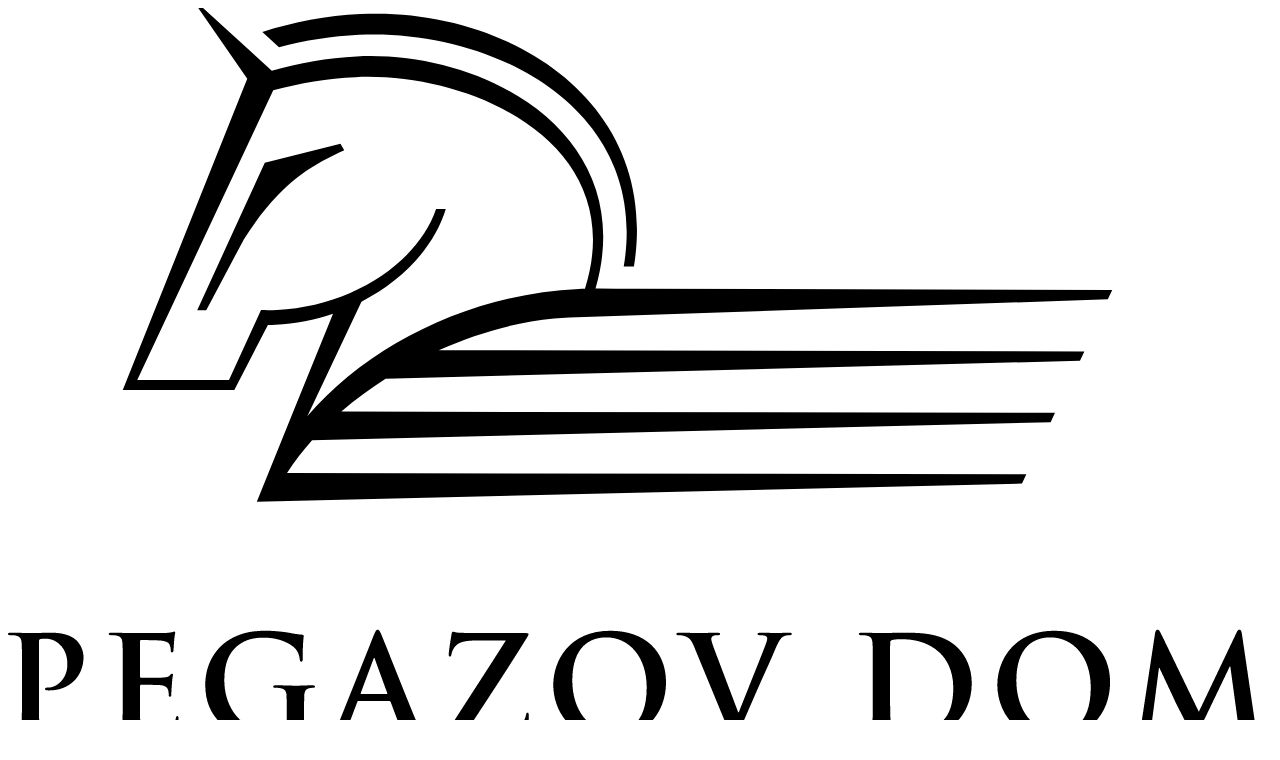

--- FILE ---
content_type: text/html; charset=UTF-8
request_url: https://www.pegazov-dom.si/dogodki/3
body_size: 14052
content:
<!DOCTYPE HTML><html lang="sl"><head><meta charset="utf-8"><title>Dogodki | Pegazov dom</title><meta property="og:title" content="Dogodki | Pegazov dom" /><meta property="og:locale" content="sl_SI" /><meta property="og:site_name" content="Pegazov dom" /><meta property="og:type" content="website" /><meta property="og:url" content="https://www.pegazov-dom.si/dogodki/3" /><meta name="generator" content="DominoCMS - Open Source Content Management System" /><meta name="author" content="Pegazov dom" /><meta name="robots" content="index, follow" /><meta name="viewport" content="width=device-width, initial-scale=1, maximum-scale=1" /><link rel="preconnect" href="https://cdn2.domdesign.com" /><link rel="stylesheet" type="text/css" href="https://cdn2.domdesign.com/users/Mavida/PegazovDom/sites/pegazov-dom.si/style.css?v=87" /><link rel="icon" href="https://cdn2.domdesign.com/users/Mavida/PegazovDom/sites/pegazov-dom.si/favicon.svg" type="image/svg+xml" /><link rel="apple-touch-icon" href="https://cdn2.domdesign.com/users/Mavida/PegazovDom/sites/pegazov-dom.si/favicon/apple-touch-icon.png" /><link rel="android-touch-icon" href="https://cdn2.domdesign.com/users/Mavida/PegazovDom/sites/pegazov-dom.si/favicon/android-touch-icon.png" /><link rel="google-touch-icon" href="https://cdn2.domdesign.com/users/Mavida/PegazovDom/sites/pegazov-dom.si/favicon/google-touch-icon.png" /><link rel="manifest" href="https://cdn2.domdesign.com/users/Mavida/PegazovDom/sites/pegazov-dom.si/manifest.json" /><link rel="preconnect" href="https://fonts.googleapis.com" /><link rel="preconnect" href="https://fonts.gstatic.com" crossorigin /><link href="https://fonts.googleapis.com/css2?family=Fira+Sans:wght@400;600&family=Roboto+Slab:wght@400;600&display=swap" rel="stylesheet" type="text/css" /><link rel="preconnect" href="https://cdn.jsdelivr.net" /><link rel="stylesheet" href="https://cdn.jsdelivr.net/npm/swiper@12/swiper-bundle.min.css" /><script src="https://cdn.jsdelivr.net/npm/swiper@12/swiper-bundle.min.js"></script></head><body name="top" class="domino_body_theme-light"><header class=" dc_domino_header over"><div class="grid-container d-f"><div class="dc_domino_logo header">
		<a class="" href="/" target="_top" title="Pegazov dom"><svg id="Layer_1" xmlns="http://www.w3.org/2000/svg" viewBox="0 0 6775.05 3917.8"><path d="M3092.42,1504.25c-11.16.35-22.35.75-33.62,1.28-580.84,27.95-1123.21,299.17-1453.79,681.67l289.41-613.4c220.8-113.26,390.62-293.1,452.12-495.87h-52.03c-96.58,288.02-456.62,522.36-853.06,540.27-29.02,1.34-57.43,1.4-85.28.41l-171.65,375.79h-491.91L1421.7,440.79c143.85-39.62,291.42-63.54,440.91-70.31,632.79-28.59,1473.52,361.31,1229.82,1133.78M2023.96,1987.23l3721.88-96.75,23.52-50.01-3460.11-6.48c202.73-90.86,416.04-150.49,617.84-170.27,54.47-5.31,107.74-6.18,162.81-8l2805.26-94.53,23.52-50.01-2564.73-6.24c-68.22-.12-136.63-1.87-204.79-1.63,234.16-814.13-573.75-1277.79-1280.47-1243.83-155.88,7.47-308.72,34.08-454.63,76.56L1045.31,0h-25.55l262.64,379.46h-.03l-49.44,123.59-617.84,1544.28h52.69l.13-.23c181.67,0,364.01.23,545.13.23l180.01-348.71c13.57-.18,27.14-.41,40.9-1.11,106.47-5.08,210.48-25.73,308.17-59.05-136.18,336.05-273.7,671.63-408.53,1008.21l4101.42-98.03,23.28-49.54-3962.65-6.89c39.07-60.8,84.12-119.45,134.19-175.52l3958.57-96.92,23.52-49.95-3825.2-6.82c73.46-63.54,153.16-122.31,237.25-175.75ZM1882.36,143.72c711.85-34.61,1561.05,392.47,1417.89,1242.19h54.73C3498.49,494.12,2671.94-7.29,1888.4,32.74c-180.25,9.22-356.89,42.6-525.16,96.05l89.33,81.46c138.98-36.41,283.09-59.34,429.8-66.52ZM1264.62,1238.75l-201.99,380.8h-48.49l249.66-544.3,112.61-245.43v-.06l405.59-102.4,20.13,35.01c-173.18,82.04-333.32,159.53-537.51,476.38Z" class="color-1"/><path d="M6075.12,3833.36c-3.68,25.15-9.63,54.04-30.34,58.47-11.08,2.21-16.29,2.21-22.17,2.21-7.43,0-11.85,1.46-11.85,5.2,0,6.77,5.9,8.29,13.31,8.29,23.67,0,59.23-2.22,73.27-2.22,13.31,0,46.58,2.22,77.69,2.22,11.08,0,17.72-1.52,17.72-8.29,0-3.74-5.13-5.2-11.08-5.2-7.41,0-17.75-.75-31.06-3.67-12.59-2.98-22.22-9.63-22.22-23.69,0-11.84.77-21.47,2.22-34.78l38.51-294.44h2.91c25.9,55.43,70.31,148.67,76.98,164.2,8.86,20.71,67.32,133.92,85.07,167.93,11.85,22.23,19.26,37.11,25.9,37.11s10.4-6.77,27.38-41.54l161.28-335.88h2.99l44.39,325.55c2.94,20.71.71,30.34-3.73,31.8-5.18,2.21-8.12,4.43-8.12,8.17,0,4.44,4.44,6.65,21.43,8.11,29.57,2.21,131.71,4.61,150.19,4.61,10.4,0,19.26-2.4,19.26-8.29,0-4.44-5.19-5.2-11.85-5.2-9.63,0-24.39-.75-45.87-7.41-22.17-6.65-29.57-28.12-36.21-74.69l-67.35-457.24c-2.22-15.52-6.67-22.94-13.31-22.94s-11.08,5.89-16.29,17.8l-201.25,422.41-201.94-417.27c-9.63-19.26-14.07-22.94-20.02-22.94s-10.34,6.65-12.62,19.2l-73.22,482.39ZM5631.94,3880.75c-142.02,0-227.17-122.08-227.17-275.95,0-184.27,96.98-231.6,182.07-231.6,121.31,0,216.77,102.87,216.77,268.59,0,213.81-119.85,238.95-171.67,238.95ZM5600.83,3917.8c187.94,0,306.34-133.98,306.34-303.43s-114.73-276.7-298.94-276.7c-221.91,0-305.52,163.5-305.52,290.07,0,130.94,85.84,290.07,298.12,290.07ZM4727.83,3550.76c0-58.47,0-122.77.71-147.98,0-8.17,2.19-11.78,8.86-14.82,5.95-2.92,33.33-5.13,48.14-5.13,57.72,0,142.02,8.87,210.11,73.99,31.82,30.35,71.02,90.97,71.02,184.98,0,76.15-14.81,143.49-62.14,184.16-44.41,38.51-94.73,53.33-170.17,53.33-58.46,0-87.34-15.58-96.97-29.64-5.9-8.17-7.35-37.7-8.12-56.26-.74-14-1.46-71.01-1.46-149.38v-93.25h0ZM4635.35,3692.79c0,68.1,0,126.51-3.73,157.61-2.94,21.42-6.67,37.75-21.43,40.67-6.64,1.52-15.58,2.98-26.66,2.98-8.86,0-11.85,2.22-11.85,5.9,0,5.19,5.19,7.59,14.81,7.59,29.6,0,76.21-2.4,93.19-2.4,37.01,0,103.64,9.05,157.63,9.05,136.89,0,213.79-52.69,247.85-87.47,41.45-42.19,80.65-113.2,80.65-206.39,0-88.05-34.79-149.5-71.77-187.89-80.65-84.38-204.18-84.38-296.74-84.38-44.33,0-90.97,2.22-113.9,2.22-20.71,0-67.32-2.22-106.55-2.22-11.08,0-16.27,1.52-16.27,6.65s4.44,6.65,12.59,6.65c10.34,0,22.94.75,28.83,2.22,24.44,5.19,30.34,17.03,31.79,42.19,1.54,23.64,1.54,44.41,1.54,156.85v130.18h0ZM3862.92,3872.57c14.02,34.96,18.46,45.23,28.09,45.23,10.34,0,14.79-11.79,34.02-54.85,16.32-36.99,51.05-117.63,98.4-225.58,39.94-91.03,59.97-131,88.8-200.49,20-47.38,31.08-59.99,40.71-66.64,13.31-8.87,28.83-8.87,36.24-8.87s11.85-1.46,11.85-6.65-5.95-6.65-15.58-6.65c-22.17,0-56.95,2.22-69.49,2.22-9.63,0-40.74-2.22-77.74-2.22-14.05,0-20.71,1.52-20.71,7.35,0,5.25,5.92,5.95,12.59,5.95,9.63,0,20.74.75,29.6,3.73,6.67,2.22,9.63,8.11,9.63,14.01,0,6.65-2.96,17.74-6.64,27.42-17.8,48.78-113.96,287.03-145.81,368.43h-2.94l-127.26-335.87c-10.34-26.67-17.01-47.38-17.01-57.01,0-6.65,2.22-11.84,7.41-15.52,5.93-4.44,17.01-5.19,28.86-5.19,6.64,0,11.08-1.46,11.08-6.65s-8.15-6.65-17.01-6.65c-37.01,0-72.53,2.22-91.02,2.22-25.9,0-68.06-2.22-107.4-2.22-11.11,0-19.23.7-19.23,6.65,0,4.43,2.2,6.65,8.89,6.65,5.9,0,17.75,0,28.83,2.98,26.74,7.41,39.36,15.52,56.37,56.19l186.46,452.05ZM3251.77,3880.75c-142.07,0-227.17-122.08-227.17-275.95,0-184.27,96.95-231.6,182.04-231.6,121.34,0,216.78,102.87,216.78,268.59,0,213.81-119.88,238.95-171.65,238.95ZM3220.66,3917.8c187.94,0,306.35-133.98,306.35-303.43s-114.73-276.7-298.94-276.7c-221.96,0-305.55,163.5-305.55,290.07,0,130.94,85.81,290.07,298.14,290.07ZM2465.26,3864.47c104.35-159.07,216.78-328.52,318.91-494.24,2.94-5.14,5.93-9.57,5.93-14.01,0-3.74-5.21-5.95-12.62-5.95h-225.64c-30.34,0-65.87.7-136.18-2.22-18.46-.7-22.94-5.14-29.57-5.14-4.44,0-7.38,3.62-8.86,14.01-3.73,22.17-14.81,89.51-14.81,106.55,0,8.87.74,12.6,5.93,12.6,4.44,0,7.38-3.03,8.89-13.36,2.2-16.98,15.5-44.4,39.97-57.71,23.65-13.31,68.77-15.52,106.52-15.52h145.01c-99.12,156.09-208.63,323.27-312.98,486.07-8.89,13.31-11.08,17.04-11.08,22.17s4.42,7.41,12.59,7.41c149.46,0,273.73,3.79,397.31,3.79,13.31,0,18.46-6,22.19-19.31,5.19-18.5,14.79-66.58,14.79-90.27,0-17.74-1.46-22.93-7.38-22.93-4.47,0-5.93,4.43-7.41,11.84-2.22,10.39-6.67,23.69-13.3,35.48-11.85,22.23-40.74,40.73-116.15,40.73h-182.05ZM1893.34,3677.27c-2.96,0-3.7-2.21-2.96-5.19l68.09-182c.71-2.92,2.22-6.65,4.42-6.65s2.99,3.74,3.7,6.65l66.58,182.76c.77,2.22,0,4.43-3.7,4.43h-136.12ZM2043.54,3714.27c3.7,0,5.93,1.46,7.41,5.19l59.17,156.79c3.7,8.93-1.46,15.58-6.67,17.04-7.38.75-10.34,2.21-10.34,6.65,0,5.19,8.86,5.19,22.19,6.06,59.2,1.52,113.22,1.52,139.85,1.52s34.02-1.52,34.02-7.59c0-5.14-3.7-5.9-9.6-5.9-8.86,0-20-.75-31.08-2.98-15.55-3.67-37.01-14-65.12-80.64-47.35-112.44-165.75-414.29-183.47-455.02-7.41-16.98-11.85-23.64-18.49-23.64-7.43,0-11.85,8.11-20.71,29.59l-185.72,464.59c-14.79,36.99-28.86,62.2-63.01,66.64-5.93.7-16.29,1.46-22.93,1.46-5.93,0-8.91,1.46-8.91,5.9,0,6.06,4.47,7.59,14.07,7.59,38.59,0,79.3-2.22,87.45-2.22,22.93,0,54.73,2.22,78.4,2.22,8.15,0,12.59-1.52,12.59-7.59,0-4.44-2.22-5.9-11.08-5.9h-11.14c-22.93,0-29.57-9.62-29.57-22.93,0-8.88,3.7-26.61,11.08-45.17l39.97-105.79c1.46-4.44,2.96-5.89,6.67-5.89h164.98ZM1587.02,3776.41c0-36.99,0-66.58.74-88.75.74-25.91,8.12-38.51,28.12-42.19,8.89-1.46,14.05-2.22,20-2.22,5.19,0,9.6-1.46,9.6-5.89,0-5.95-5.16-7.47-14.79-7.47-24.42,0-63.64,2.22-86.58,2.22s-68.8-2.22-107.26-2.22c-10.4,0-15.55,1.52-15.55,7.47,0,4.43,4.44,5.89,11.08,5.89,10.4,0,22.96.76,28.86,2.22,24.42,5.2,31.08,16.98,31.79,42.19.77,22.17.77,50.3.77,87.29v69.56c0,12.55-2.99,22.17-14.07,27.31-17.72,8.17-43.65,8.17-62.88,8.17-156.12,0-257.46-119.1-257.46-278.17,0-91.03,26.64-146.52,68.06-181.3,51.79-42.89,105.81-45.87,146.49-45.87,83.62,0,142.79,34.08,164.98,57.77,19.26,20.66,22.93,44.35,25.16,61.38.77,5.9,2.22,9.57,7.41,9.57,5.93,0,8.15-3.68,8.15-15.53,0-91.72,5.16-112.44,5.16-120.55,0-5.2-1.46-8.17-10.37-8.88-17.01-.81-42.88-5.25-58.46-8.17-14.76-3.74-79.89-12.6-130.94-12.6-62.14,0-128,5.25-199,48.08-67.35,40.73-128.77,123.59-128.77,241.98,0,204.17,160.56,290.07,341.84,290.07,57.69,0,130.2-8.06,178.31-33.38,8.86-5.14,9.6-6.65,9.6-26.61v-81.4h0ZM614.85,3692.79c0,68.1,0,126.51-3.7,157.61-2.99,21.42-6.69,37.75-21.45,40.67-6.67,1.52-15.55,2.98-26.66,2.98-8.86,0-11.82,2.22-11.82,5.9,0,5.19,5.19,7.59,14.81,7.59,29.57,0,76.18-2.4,93.22-2.4,43.65,0,93.19,4.61,204.95,4.61,28.09,0,34.78,0,39.94-19.37,3.7-14.83,9.6-65.12,9.6-82.16,0-7.35,0-13.31-5.9-13.31-5.19,0-6.67,2.98-8.15,11.08-5.16,30.35-14.05,45.87-33.28,54.74-19.26,8.87-50.31,8.87-69.57,8.87-75.47,0-87.32-11.08-88.8-62.08-.74-21.47,0-89.57,0-114.72v-58.41c0-4.5.74-7.41,4.47-7.41,17.72,0,91,.76,105.04,2.22,27.38,2.92,37.72,14.06,41.45,28.82,2.2,9.63,2.2,19.26,2.94,26.67,0,3.68,1.48,6.65,6.67,6.65,6.67,0,6.67-8.12,6.67-14.07,0-5.19,1.45-34.78,2.94-49.54,2.22-37.75,5.93-49.6,5.93-54.03s-2.22-5.89-5.19-5.89c-3.68,0-6.67,3.68-11.82,9.57-6.64,7.41-17.75,9.63-35.5,11.09-17.01,1.51-102.1,1.51-118.37,1.51-4.47,0-5.21-2.98-5.21-8.17v-187.2c0-5.13,1.48-7.35,5.21-7.35,14.76,0,92.45,1.52,105.07,2.92,36.95,4.43,44.39,13.3,49.55,26.66,3.7,8.93,4.42,21.47,4.42,26.66,0,6.65,1.51,10.33,6.67,10.33s6.69-4.43,7.41-8.11c1.48-8.87,2.94-41.43,3.7-48.9,2.22-33.96,5.93-42.83,5.93-48.08,0-3.62-.77-6.65-4.44-6.65s-8.12,2.22-11.82,3.03c-5.93,1.4-17.78,2.92-31.82,4.43-14.05.7-161.31.7-184.95.7-20.74,0-67.35-2.22-106.55-2.22-11.11,0-16.29,1.52-16.29,6.65s4.44,6.65,12.56,6.65c10.37,0,22.93.75,28.86,2.22,24.42,5.19,30.34,17.03,31.82,42.19,1.51,23.64,1.51,44.41,1.51,156.85v130.18h0ZM74.72,3692.79c0,68.1,0,126.51-3.7,157.61-2.96,21.42-6.67,37.75-21.45,40.67-6.67,1.52-15.53,2.98-26.64,2.98-8.86,0-11.82,2.22-11.82,5.9,0,5.19,5.16,7.59,14.79,7.59,29.6,0,76.18-2.22,93.22-2.22,19.23,0,65.87,2.22,114.67,2.22,8.17,0,14.07-2.4,14.07-7.59,0-3.68-3.68-5.9-11.85-5.9-11.08,0-27.38-1.46-37.72-2.98-22.22-2.92-26.61-19.25-28.86-39.91-3.7-31.86-3.7-90.27-3.7-158.37v-295.96c0-8.05,2.22-12.54,5.95-14,6.64-2.22,17.72-2.98,28.83-2.98,17.03,0,47.35,4.43,73.99,28.88,41.42,37,43.65,86.54,43.65,110.99,0,75.39-57.69,122.07-99.12,122.07-15.55,0-20.74,2.22-20.74,8.11,0,5.19,5.18,5.89,8.89,6.65,3.68.76,11.85.76,15.53.76,105.07,0,181.99-73.99,181.99-179.03,0-39.21-20.69-72.53-36.98-88.1-11.82-11.09-45.13-42.13-137.6-42.13-34.04,0-76.98,2.22-107.29,2.22-20.74,0-67.32-2.22-106.55-2.22-11.11,0-16.27,1.52-16.27,6.65s4.44,6.65,12.56,6.65c10.37,0,22.93.75,28.86,2.22,24.42,5.19,30.31,17.03,31.8,42.19,1.51,23.64,1.51,44.41,1.51,156.85v130.18h0Z" class="color-1"/></svg></a>
	</div><nav class="dc_domino_menu main order-6 l_order-u"><a href="#" class="dc_domino_menu_button main" title="Menu">
                        <span></span>
                        <span></span>
                        <span></span>
                </a><ul class="main order-6 l_order-u"><li class="dropdown"><span class="arrow"><svg id="Layer_1" data-name="Layer 1" xmlns="http://www.w3.org/2000/svg" viewBox="0 0 289.05 492">
  <path d="M7.85,265.2l218.95,218.94c5.06,5.07,11.82,7.86,19.03,7.86s13.97-2.79,19.03-7.86l16.12-16.12c10.49-10.5,10.49-27.58,0-38.06L97.13,246.1,281.19,62.04c5.06-5.07,7.86-11.82,7.86-19.03,0-7.21-2.8-13.97-7.86-19.04l-16.12-16.12C260,2.79,253.24,0,246.03,0s-13.97,2.79-19.03,7.86L7.85,227C2.77,232.09-.02,238.88,0,246.09c-.02,7.24,2.77,14.03,7.85,19.11Z" style="stroke-width: 0px;"/>
</svg></span><a href="/predstavitev" class="" target="" data-entry="Domino.Content.8" data-level="0" title="Predstavitev"><span class="name">Predstavitev</span></a><ul class="dropdown"><li class=""><a href="/predstavitev/dokumenti-in-akti" class="" target="" data-entry="Domino.Content.59" data-level="1" title="Dokumenti in akti"><span class="name">Dokumenti in akti</span></a></li><li class=""><a href="/predstavitev/vizitka" class="" target="" data-entry="Domino.Content.44" data-level="1" title="Vizitka"><span class="name">Vizitka</span></a></li><li class=""><a href="/predstavitev/vizija-poslanstvo-in-vrednote" class="" target="" data-entry="Domino.Content.10" data-level="1" title="Vizija, poslanstvo in vrednote"><span class="name">Vizija, poslanstvo in vrednote</span></a></li></ul></li><li class="dropdown"><span class="arrow"><svg id="Layer_1" data-name="Layer 1" xmlns="http://www.w3.org/2000/svg" viewBox="0 0 289.05 492">
  <path d="M7.85,265.2l218.95,218.94c5.06,5.07,11.82,7.86,19.03,7.86s13.97-2.79,19.03-7.86l16.12-16.12c10.49-10.5,10.49-27.58,0-38.06L97.13,246.1,281.19,62.04c5.06-5.07,7.86-11.82,7.86-19.03,0-7.21-2.8-13.97-7.86-19.04l-16.12-16.12C260,2.79,253.24,0,246.03,0s-13.97,2.79-19.03,7.86L7.85,227C2.77,232.09-.02,238.88,0,246.09c-.02,7.24,2.77,14.03,7.85,19.11Z" style="stroke-width: 0px;"/>
</svg></span><a href="/dejavnosti" class="" target="" data-entry="Domino.Content.12" data-level="0" title="Dejavnosti"><span class="name">Dejavnosti</span></a><ul class="dropdown"><li class=""><span class="arrow"><svg id="Layer_1" data-name="Layer 1" xmlns="http://www.w3.org/2000/svg" viewBox="0 0 289.05 492">
  <path d="M7.85,265.2l218.95,218.94c5.06,5.07,11.82,7.86,19.03,7.86s13.97-2.79,19.03-7.86l16.12-16.12c10.49-10.5,10.49-27.58,0-38.06L97.13,246.1,281.19,62.04c5.06-5.07,7.86-11.82,7.86-19.03,0-7.21-2.8-13.97-7.86-19.04l-16.12-16.12C260,2.79,253.24,0,246.03,0s-13.97,2.79-19.03,7.86L7.85,227C2.77,232.09-.02,238.88,0,246.09c-.02,7.24,2.77,14.03,7.85,19.11Z" style="stroke-width: 0px;"/>
</svg></span><a href="/dejavnosti/domsko-varstvo" class="" target="" data-entry="Domino.Content.42" data-level="1" title="Domsko varstvo"><span class="name">Domsko varstvo</span></a></li><li class=""><a href="/dejavnosti/dnevno-varstvo" class="" target="" data-entry="Domino.Content.43" data-level="1" title="Dnevno varstvo"><span class="name">Dnevno varstvo</span></a></li><li class=""><a href="/dejavnosti/zacasna-nastanitev" class="" target="" data-entry="Domino.Content.30" data-level="1" title="Začasna nastanitev"><span class="name">Začasna nastanitev</span></a></li></ul></li><li class="dropdown"><span class="arrow"><svg id="Layer_1" data-name="Layer 1" xmlns="http://www.w3.org/2000/svg" viewBox="0 0 289.05 492">
  <path d="M7.85,265.2l218.95,218.94c5.06,5.07,11.82,7.86,19.03,7.86s13.97-2.79,19.03-7.86l16.12-16.12c10.49-10.5,10.49-27.58,0-38.06L97.13,246.1,281.19,62.04c5.06-5.07,7.86-11.82,7.86-19.03,0-7.21-2.8-13.97-7.86-19.04l-16.12-16.12C260,2.79,253.24,0,246.03,0s-13.97,2.79-19.03,7.86L7.85,227C2.77,232.09-.02,238.88,0,246.09c-.02,7.24,2.77,14.03,7.85,19.11Z" style="stroke-width: 0px;"/>
</svg></span><a href="/pomoc-na-domu" class="" target="" data-entry="Domino.Content.15" data-level="0" title="Pomoč na domu"><span class="name">Pomoč na domu</span></a><ul class="dropdown"><li class=""><a href="/pomoc-na-domu/komu-je-namenjena" class="" target="" data-entry="Domino.Content.16" data-level="1" title="Komu je namenjena"><span class="name">Komu je namenjena</span></a></li><li class=""><a href="/pomoc-na-domu/obseg-pomoci" class="" target="" data-entry="Domino.Content.17" data-level="1" title="Obseg pomoči"><span class="name">Obseg pomoči</span></a></li></ul></li><li class="dropdown"><span class="arrow"><svg id="Layer_1" data-name="Layer 1" xmlns="http://www.w3.org/2000/svg" viewBox="0 0 289.05 492">
  <path d="M7.85,265.2l218.95,218.94c5.06,5.07,11.82,7.86,19.03,7.86s13.97-2.79,19.03-7.86l16.12-16.12c10.49-10.5,10.49-27.58,0-38.06L97.13,246.1,281.19,62.04c5.06-5.07,7.86-11.82,7.86-19.03,0-7.21-2.8-13.97-7.86-19.04l-16.12-16.12C260,2.79,253.24,0,246.03,0s-13.97,2.79-19.03,7.86L7.85,227C2.77,232.09-.02,238.88,0,246.09c-.02,7.24,2.77,14.03,7.85,19.11Z" style="stroke-width: 0px;"/>
</svg></span><a href="/ceniki-in-obrazci" class="" target="" data-entry="Domino.Content.40" data-level="0" title="Ceniki in obrazci"><span class="name">Ceniki in obrazci</span></a><ul class="dropdown"><li class=""><a href="/ceniki-in-obrazci/domsko-varstvo" class="" target="" data-entry="Domino.Content.27" data-level="1" title="Domsko varstvo"><span class="name">Domsko varstvo</span></a></li><li class=""><a href="/ceniki-in-obrazci/dnevno-varstvo" class="" target="" data-entry="Domino.Content.29" data-level="1" title="Dnevno varstvo"><span class="name">Dnevno varstvo</span></a></li><li class=""><a href="/ceniki-in-obrazci/obrazci-vloge" class="" target="" data-entry="Domino.Content.41" data-level="1" title="Obrazci, vloge"><span class="name">Obrazci, vloge</span></a></li><li class=""><a href="/ceniki-in-obrazci/pomoc-na-domu" class="" target="" data-entry="Domino.Content.18" data-level="1" title="Pomoč na domu"><span class="name">Pomoč na domu</span></a></li></ul></li><li class=""><a href="/novice" class="" target="" data-entry="Domino.Content.19" data-level="0" title="Novice"><span class="name">Novice</span></a></li><li class="dropdown"><span class="arrow"><svg id="Layer_1" data-name="Layer 1" xmlns="http://www.w3.org/2000/svg" viewBox="0 0 289.05 492">
  <path d="M7.85,265.2l218.95,218.94c5.06,5.07,11.82,7.86,19.03,7.86s13.97-2.79,19.03-7.86l16.12-16.12c10.49-10.5,10.49-27.58,0-38.06L97.13,246.1,281.19,62.04c5.06-5.07,7.86-11.82,7.86-19.03,0-7.21-2.8-13.97-7.86-19.04l-16.12-16.12C260,2.79,253.24,0,246.03,0s-13.97,2.79-19.03,7.86L7.85,227C2.77,232.09-.02,238.88,0,246.09c-.02,7.24,2.77,14.03,7.85,19.11Z" style="stroke-width: 0px;"/>
</svg></span><a href="/dogodki" class="active" target="" data-entry="Domino.Content.20" data-level="0" title="Dogodki"><span class="name">Dogodki</span></a><ul class="dropdown"><li class=""><a href="/dogodki" class="1" target="" data-entry="Domino.Content.20" data-level="" title="Dogodki"><span class="name">Dogodki</span></a></li></ul></li><li class="dropdown"><span class="arrow"><svg id="Layer_1" data-name="Layer 1" xmlns="http://www.w3.org/2000/svg" viewBox="0 0 289.05 492">
  <path d="M7.85,265.2l218.95,218.94c5.06,5.07,11.82,7.86,19.03,7.86s13.97-2.79,19.03-7.86l16.12-16.12c10.49-10.5,10.49-27.58,0-38.06L97.13,246.1,281.19,62.04c5.06-5.07,7.86-11.82,7.86-19.03,0-7.21-2.8-13.97-7.86-19.04l-16.12-16.12C260,2.79,253.24,0,246.03,0s-13.97,2.79-19.03,7.86L7.85,227C2.77,232.09-.02,238.88,0,246.09c-.02,7.24,2.77,14.03,7.85,19.11Z" style="stroke-width: 0px;"/>
</svg></span><a href="/projekti" class="" target="" data-entry="Domino.Content.52" data-level="0" title="Projekti"><span class="name">Projekti</span></a><ul class="dropdown"><li class=""><a href="/projekti/e-qalin" class="" target="" data-entry="Domino.Content.53" data-level="1" title="E-Qalin"><span class="name">E-Qalin</span></a></li></ul></li><li class=""><a href="/kontakt" class="" target="" data-entry="Domino.Content.11" data-level="0" title="Kontakt"><span class="name">Kontakt</span></a></li></ul></nav><div class="dc_domino_search">
                    <ul></ul>
	</div></div></header><div class="dc_domino_header_sticky "></div><div class=" domino-breadcrumbs-holder"><div class="grid-container"><ol class="dc_domino_breadcrumbs float" itemscope itemtype="https://schema.org/BreadcrumbList"><li itemprop="itemListElement" itemscope itemtype="https://schema.org/ListItem">
							<a href="/" itemprop="item">
								<span class="arrow">»</span>
								<span class="name" itemprop="name"></span>
							</a>
							<meta itemProp="position" content="1" />
						</li><li itemprop="itemListElement" itemscope itemtype="https://schema.org/ListItem">
							<a href="/dogodki" itemprop="item">
								<span class="arrow">»</span>
								<span class="name" itemprop="name"></span>
							</a>
							<meta itemProp="position" content="2" />
						</li><li itemprop="itemListElement" itemscope itemtype="https://schema.org/ListItem">
							<a href="/dogodki" itemprop="item">
								<span class="arrow">»</span>
								<span class="name" itemprop="name">Dogodki</span>
							</a>
							<meta itemProp="position" content="3" />
						</li></ol></div></div><div class="dc_domino_slideshow"><header class="template domino-site-index-blocks nobg white"><div class="view va-c"><div class="w-100pc"><div class="grid-container grid grid-padding align-center" itemscope="" itemtype="https://schema.org/Article"><div class="cell small-12 pt-2 pb-1 ta-l"><h5 class=""></h5><h1 class="ff-h1 text-balance">Dogodki</h1><h3 class="ff-sh text-balance"></h3><div class="line"></div><h4 class="ff-tx"></h4></div></div></div></div></header><div class="container "><div class="slide"></div></div></div><div></div><main id="main"><div class="domino-contentblocks domino-site-index-blocks white"></div><div class="domino-site-index-blocks white pt-2 pb-1"><div class="grid-container"><div class="dc_domino_module"><div class="domino-module-pagination grid">
			<div class="small-12 medium-5 cell">
			<p>
				Stran <span class="pagination-current">3</span> od <span class="pagination-all">84</span> (Vseh vnosov: <span class="pagination-entries">840</span>)
			</p>
			</div>
			<div class="small-12 medium-7 cell ta-r">
				
				<a href="/dogodki/2" data-id="pagePrev" class="paginate">
                                <span class="arrow left"></span>
                            </a><a href="/dogodki" class="paginate">1</a><a href="/dogodki/2" class="paginate">2</a><a href="/dogodki/3" class="paginate active">3</a><a href="/dogodki/7" class="paginate">...</a><a href="/dogodki/41" class="paginate">41</a><a href="/dogodki/42" class="paginate">42</a><a href="/dogodki/43" class="paginate">43</a><a href="/dogodki/78" class="paginate">...</a><a href="/dogodki/82" class="paginate">82</a><a href="/dogodki/83" class="paginate">83</a><a href="/dogodki/84" class="paginate">84</a><a href="/dogodki/4" data-id="pageNext" class="paginate">
                                <span class="arrow right"></span>
                            </a>
			</div>
		</div><div class="body "><div class="main "><article class="box padding small"><div class="grid grid-padding" itemscope="" itemtype="https://schema.org/Event"><div class="cell small-12 medium-4 large-3 pb-1 m_pb-0 m_pr-0"><a class="profile-pic ratio ar-3x2 br-10 of-h" href="/dogodki/tedenski-napovednik-81"><img style="" loading="lazy" data-src="https://cdn2.domdesign.com/users/Mavida/PegazovDom/sites/pegazov-dom.si/modules/Domino/Pictures/tedenski-napovednik-88_w1080.webp?i=1750494311" alt="Tedenski napovednik" aria-label="Tedenski napovednik"></img></a></div><div class="cell small-12 medium-auto"><h2 itemprop="name"><a href="/dogodki/tedenski-napovednik-81">Tedenski napovednik</a></h2><p class="meta m-0"><span class="" itemprop="startDate" content="Sun/Jun/2025 12:00:00">nedelja, 15. junij 2025</span>–<span class="" itemprop="endDate" content="Fri/Jun/2025 12:00:00">petek, 27. junij 2025</span></p><div class="" itemprop="description"></div></div></div></article><article class="box padding small"><div class="grid grid-padding" itemscope="" itemtype="https://schema.org/Event"><div class="cell small-12 medium-4 large-3 pb-1 m_pb-0 m_pr-0"><a class="profile-pic ratio ar-3x2 br-10 of-h" href="/dogodki/tedenski-napovednik-80"><img style="" loading="lazy" data-src="https://cdn2.domdesign.com/users/Mavida/PegazovDom/sites/pegazov-dom.si/modules/Domino/Pictures/tedenski-napovednik-86_w1080.webp?i=1748763257" alt="Tedenski napovednik" aria-label="Tedenski napovednik"></img></a></div><div class="cell small-12 medium-auto"><h2 itemprop="name"><a href="/dogodki/tedenski-napovednik-80">Tedenski napovednik</a></h2><p class="meta m-0"><span class="" itemprop="startDate" content="Sun/Jun/2025 12:00:00">nedelja, 1. junij 2025</span>–<span class="" itemprop="endDate" content="Fri/Jun/2025 12:00:00">petek, 13. junij 2025</span></p><div class="" itemprop="description"></div></div></div></article><article class="box padding small"><div class="grid grid-padding" itemscope="" itemtype="https://schema.org/Event"><div class="cell small-12 medium-4 large-3 pb-1 m_pb-0 m_pr-0"><a class="profile-pic ratio ar-3x2 br-10 of-h" href="/dogodki/tedenski-napovednik-79"><img style="" loading="lazy" data-src="https://cdn2.domdesign.com/users/Mavida/PegazovDom/sites/pegazov-dom.si/modules/Domino/Pictures/tedenski-napovednik-85_w1080.webp?i=1746860075" alt="Tedenski napovednik" aria-label="Tedenski napovednik"></img></a></div><div class="cell small-12 medium-auto"><h2 itemprop="name"><a href="/dogodki/tedenski-napovednik-79">Tedenski napovednik</a></h2><p class="meta m-0"><span class="" itemprop="startDate" content="Sun/May/2025 12:00:00">nedelja, 11. maj 2025</span>–<span class="" itemprop="endDate" content="Fri/May/2025 12:00:00">petek, 23. maj 2025</span></p><div class="" itemprop="description"></div></div></div></article><article class="box padding small"><div class="grid grid-padding" itemscope="" itemtype="https://schema.org/Event"><div class="cell small-12 medium-4 large-3 pb-1 m_pb-0 m_pr-0"><a class="profile-pic ratio ar-3x2 br-10 of-h" href="/dogodki/tedenski-napovednik-78"><img style="" loading="lazy" data-src="https://cdn2.domdesign.com/users/Mavida/PegazovDom/sites/pegazov-dom.si/modules/Domino/Pictures/tedenski-napovednik-84_w1080.webp?i=1744620080" alt="Tedenski napovednik" aria-label="Tedenski napovednik"></img></a></div><div class="cell small-12 medium-auto"><h2 itemprop="name"><a href="/dogodki/tedenski-napovednik-78">Tedenski napovednik</a></h2><p class="meta m-0"><span class="" itemprop="startDate" content="Thu/Apr/2025 12:00:00">četrtek, 10. april 2025</span>–<span class="" itemprop="endDate" content="Fri/Apr/2025 12:00:00">petek, 25. april 2025</span></p><div class="" itemprop="description"></div></div></div></article><article class="box padding small"><div class="grid grid-padding" itemscope="" itemtype="https://schema.org/Event"><div class="cell small-12 medium-4 large-3 pb-1 m_pb-0 m_pr-0"><a class="profile-pic ratio ar-3x2 br-10 of-h" href="/dogodki/tedenski-napovednik-77"><img style="" loading="lazy" data-src="https://cdn2.domdesign.com/users/Mavida/PegazovDom/sites/pegazov-dom.si/modules/Domino/Pictures/tedenski-napovednik-81_w1080.webp?i=1743319468" alt="Tedenski napovednik" aria-label="Tedenski napovednik"></img></a></div><div class="cell small-12 medium-auto"><h2 itemprop="name"><a href="/dogodki/tedenski-napovednik-77">Tedenski napovednik</a></h2><p class="meta m-0"><span class="" itemprop="startDate" content="Sun/Mar/2025 12:00:00">nedelja, 30. marec 2025</span>–<span class="" itemprop="endDate" content="Fri/Apr/2025 12:00:00">petek, 11. april 2025</span></p><div class="" itemprop="description"></div></div></div></article><article class="box padding small"><div class="grid grid-padding" itemscope="" itemtype="https://schema.org/Event"><div class="cell small-12 medium-4 large-3 pb-1 m_pb-0 m_pr-0"><a class="profile-pic ratio ar-3x2 br-10 of-h" href="/dogodki/tedenski-napovednik-76"><img style="" loading="lazy" data-src="https://cdn2.domdesign.com/users/Mavida/PegazovDom/sites/pegazov-dom.si/modules/Domino/Pictures/tedenski-napovednik-80_w1080.webp?i=1742988014" alt="Tedenski napovednik" aria-label="Tedenski napovednik"></img></a></div><div class="cell small-12 medium-auto"><h2 itemprop="name"><a href="/dogodki/tedenski-napovednik-76">Tedenski napovednik</a></h2><p class="meta m-0"><span class="" itemprop="startDate" content="Wed/Mar/2025 12:00:00">sreda, 26. marec 2025</span>–<span class="" itemprop="endDate" content="Sun/Mar/2025 12:00:00">nedelja, 30. marec 2025</span></p><div class="" itemprop="description"></div></div></div></article><article class="box padding small"><div class="grid grid-padding" itemscope="" itemtype="https://schema.org/Event"><div class="cell small-12 medium-4 large-3 pb-1 m_pb-0 m_pr-0"><a class="profile-pic ratio ar-3x2 br-10 of-h" href="/dogodki/zaposlitev-2"><img style="" loading="lazy" data-src="https://cdn2.domdesign.com/users/Mavida/PegazovDom/sites/pegazov-dom.si/modules/Domino/Pictures/zaposlitev-5.webp?i=1742564366" alt="Zaposlitev" aria-label="Zaposlitev"></img></a></div><div class="cell small-12 medium-auto"><h2 itemprop="name"><a href="/dogodki/zaposlitev-2">Zaposlitev</a></h2><p class="meta m-0"><span class="" itemprop="startDate" content="Fri/Mar/2025 12:00:00">petek, 21. marec 2025</span>–<span class="" itemprop="endDate" content="Sat/May/2025 12:00:00">sobota, 31. maj 2025</span></p><div class="" itemprop="description"></div></div></div></article><article class="box padding small"><div class="grid grid-padding" itemscope="" itemtype="https://schema.org/Event"><div class="cell small-12 medium-4 large-3 pb-1 m_pb-0 m_pr-0"><a class="profile-pic ratio ar-3x2 br-10 of-h" href="/dogodki/predavanje-1"><img style="" loading="lazy" data-src="https://cdn2.domdesign.com/users/Mavida/PegazovDom/sites/pegazov-dom.si/modules/Domino/Pictures/vabilo-2.webp?i=1742482335" alt="Vabilo" aria-label="Vabilo"></img></a></div><div class="cell small-12 medium-auto"><h2 itemprop="name"><a href="/dogodki/predavanje-1">Predavanje</a></h2><p class="meta m-0"><span class="" itemprop="startDate" content="Thu/Mar/2025 12:00:00">četrtek, 20. marec 2025</span>–<span class="" itemprop="endDate" content="Sat/Mar/2025 12:00:00">sobota, 22. marec 2025</span></p><div class="" itemprop="description"></div></div></div></article><article class="box padding small"><div class="grid grid-padding" itemscope="" itemtype="https://schema.org/Event"><div class="cell small-12 medium-4 large-3 pb-1 m_pb-0 m_pr-0"><a class="profile-pic ratio ar-3x2 br-10 of-h" href="/dogodki/tedenski-napovednik-75"><img style="" loading="lazy" data-src="https://cdn2.domdesign.com/users/Mavida/PegazovDom/sites/pegazov-dom.si/modules/Domino/Pictures/tedenski-napovednik-79_w1080.webp?i=1742227573" alt="Tedenski napovednik" aria-label="Tedenski napovednik"></img></a></div><div class="cell small-12 medium-auto"><h2 itemprop="name"><a href="/dogodki/tedenski-napovednik-75">Tedenski napovednik</a></h2><p class="meta m-0"><span class="" itemprop="startDate" content="Mon/Mar/2025 12:00:00">ponedeljek, 17. marec 2025</span>–<span class="" itemprop="endDate" content="Tue/Mar/2025 12:00:00">torek, 25. marec 2025</span></p><div class="" itemprop="description"></div></div></div></article><article class="box padding small"><div class="grid grid-padding" itemscope="" itemtype="https://schema.org/Event"><div class="cell small-12 medium-4 large-3 pb-1 m_pb-0 m_pr-0"><a class="profile-pic ratio ar-3x2 br-10 of-h" href="/dogodki/vabilo"><img style="" loading="lazy" data-src="https://cdn2.domdesign.com/users/Mavida/PegazovDom/sites/pegazov-dom.si/modules/Domino/Pictures/vabilo-1.webp?i=1741330838" alt="Vabilo" aria-label="Vabilo"></img></a></div><div class="cell small-12 medium-auto"><h2 itemprop="name"><a href="/dogodki/vabilo">Vabilo</a></h2><p class="meta m-0"><span class="" itemprop="startDate" content="Fri/Mar/2025 12:00:00">petek, 7. marec 2025</span>–<span class="" itemprop="endDate" content="Thu/Mar/2025 12:00:00">četrtek, 13. marec 2025</span></p><div class="" itemprop="description"></div></div></div></article></div></div><div class="domino-module-pagination grid">
			<div class="small-12 medium-5 cell">
			<p>
				Stran <span class="pagination-current">3</span> od <span class="pagination-all">84</span> (Vseh vnosov: <span class="pagination-entries">840</span>)
			</p>
			</div>
			<div class="small-12 medium-7 cell ta-r">
				
				<a href="/dogodki/2" data-id="pagePrev" class="paginate">
                                <span class="arrow left"></span>
                            </a><a href="/dogodki" class="paginate">1</a><a href="/dogodki/2" class="paginate">2</a><a href="/dogodki/3" class="paginate active">3</a><a href="/dogodki/7" class="paginate">...</a><a href="/dogodki/41" class="paginate">41</a><a href="/dogodki/42" class="paginate">42</a><a href="/dogodki/43" class="paginate">43</a><a href="/dogodki/78" class="paginate">...</a><a href="/dogodki/82" class="paginate">82</a><a href="/dogodki/83" class="paginate">83</a><a href="/dogodki/84" class="paginate">84</a><a href="/dogodki/4" data-id="pageNext" class="paginate">
                                <span class="arrow right"></span>
                            </a>
			</div>
		</div></div></div></div></main><nav class="domino-menufooter domino_menufooter">
<div class="grid-container grid grid-padding">
		<div class="small-6 medium-3 large-2 cell"><h2><a href="/predstavitev">Predstavitev</a></h2><ul><li data-entry="Domino.Content.11">
                        <h4>
                        <a href="/kontakt">Kontakt</a>
                        </h4></li><li data-entry="Domino.Content.10">
                        <h4>
                        <a href="/predstavitev/vizija-poslanstvo-in-vrednote">Vizija, poslanstvo in vrednote</a>
                        </h4></li><li data-entry="Domino.Content.44">
                        <h4>
                        <a href="/predstavitev/vizitka">Vizitka</a>
                        </h4></li></ul></div><div class="small-6 medium-3 large-2 cell"><h2><a href="/dejavnosti">Dejavnosti</a></h2><ul><li data-entry="Domino.Content.30">
                        <h4>
                        <a href="/dejavnosti/zacasna-nastanitev">Začasna nastanitev</a>
                        </h4></li><li data-entry="Domino.Content.42">
                        <h4>
                        <a href="/dejavnosti/domsko-varstvo">Domsko varstvo</a>
                        </h4></li><li data-entry="Domino.Content.43">
                        <h4>
                        <a href="/dejavnosti/dnevno-varstvo">Dnevno varstvo</a>
                        </h4></li></ul></div><div class="small-6 medium-3 large-2 cell"><h2><a href="/pomoc-na-domu">Pomoč na domu</a></h2><ul><li data-entry="Domino.Content.16">
                        <h4>
                        <a href="/pomoc-na-domu/komu-je-namenjena">Komu je namenjena</a>
                        </h4></li><li data-entry="Domino.Content.17">
                        <h4>
                        <a href="/pomoc-na-domu/obseg-pomoci">Obseg pomoči</a>
                        </h4></li></ul></div><div class="small-6 medium-3 large-2 cell"><h2><a href="/ceniki-in-obrazci">Ceniki in obrazci</a></h2><ul><li data-entry="Domino.Content.18">
                        <h4>
                        <a href="/ceniki-in-obrazci/pomoc-na-domu">Pomoč na domu</a>
                        </h4></li><li data-entry="Domino.Content.27">
                        <h4>
                        <a href="/ceniki-in-obrazci/domsko-varstvo">Domsko varstvo</a>
                        </h4></li><li data-entry="Domino.Content.29">
                        <h4>
                        <a href="/ceniki-in-obrazci/dnevno-varstvo">Dnevno varstvo</a>
                        </h4></li><li data-entry="Domino.Content.41">
                        <h4>
                        <a href="/ceniki-in-obrazci/obrazci-vloge">Obrazci, vloge</a>
                        </h4></li></ul></div><div class="small-6 medium-3 large-2 cell"><h2><a href="/obvestila">Obvestila</a></h2><ul><li data-entry="Domino.Content.19">
                        <h4>
                        <a href="/novice">Novice</a>
                        </h4></li><li data-entry="Domino.Content.20">
                        <h4>
                        <a href="/dogodki">Dogodki</a>
                        </h4></li></ul></div><div class="small-6 medium-3 large-2 cell"><h2><a href="/projekti">Projekti</a></h2><ul><li data-entry="Domino.Content.53">
                        <h4>
                        <a href="/projekti/e-qalin">E-Qalin</a>
                        </h4></li></ul></div>
		</div>
	</nav><div class="domino-site-index-blocks  white pt-2"><div class="grid-container grid grid-padding"><div class=" small-12 medium-4 large-2 cell pb-2 va-c"><div class="dc_domino_logo footer">
		<span><svg id="Layer_1" xmlns="http://www.w3.org/2000/svg" viewBox="0 0 6775.05 3917.8"><path d="M3092.42,1504.25c-11.16.35-22.35.75-33.62,1.28-580.84,27.95-1123.21,299.17-1453.79,681.67l289.41-613.4c220.8-113.26,390.62-293.1,452.12-495.87h-52.03c-96.58,288.02-456.62,522.36-853.06,540.27-29.02,1.34-57.43,1.4-85.28.41l-171.65,375.79h-491.91L1421.7,440.79c143.85-39.62,291.42-63.54,440.91-70.31,632.79-28.59,1473.52,361.31,1229.82,1133.78M2023.96,1987.23l3721.88-96.75,23.52-50.01-3460.11-6.48c202.73-90.86,416.04-150.49,617.84-170.27,54.47-5.31,107.74-6.18,162.81-8l2805.26-94.53,23.52-50.01-2564.73-6.24c-68.22-.12-136.63-1.87-204.79-1.63,234.16-814.13-573.75-1277.79-1280.47-1243.83-155.88,7.47-308.72,34.08-454.63,76.56L1045.31,0h-25.55l262.64,379.46h-.03l-49.44,123.59-617.84,1544.28h52.69l.13-.23c181.67,0,364.01.23,545.13.23l180.01-348.71c13.57-.18,27.14-.41,40.9-1.11,106.47-5.08,210.48-25.73,308.17-59.05-136.18,336.05-273.7,671.63-408.53,1008.21l4101.42-98.03,23.28-49.54-3962.65-6.89c39.07-60.8,84.12-119.45,134.19-175.52l3958.57-96.92,23.52-49.95-3825.2-6.82c73.46-63.54,153.16-122.31,237.25-175.75ZM1882.36,143.72c711.85-34.61,1561.05,392.47,1417.89,1242.19h54.73C3498.49,494.12,2671.94-7.29,1888.4,32.74c-180.25,9.22-356.89,42.6-525.16,96.05l89.33,81.46c138.98-36.41,283.09-59.34,429.8-66.52ZM1264.62,1238.75l-201.99,380.8h-48.49l249.66-544.3,112.61-245.43v-.06l405.59-102.4,20.13,35.01c-173.18,82.04-333.32,159.53-537.51,476.38Z" class="color-1"/><path d="M6075.12,3833.36c-3.68,25.15-9.63,54.04-30.34,58.47-11.08,2.21-16.29,2.21-22.17,2.21-7.43,0-11.85,1.46-11.85,5.2,0,6.77,5.9,8.29,13.31,8.29,23.67,0,59.23-2.22,73.27-2.22,13.31,0,46.58,2.22,77.69,2.22,11.08,0,17.72-1.52,17.72-8.29,0-3.74-5.13-5.2-11.08-5.2-7.41,0-17.75-.75-31.06-3.67-12.59-2.98-22.22-9.63-22.22-23.69,0-11.84.77-21.47,2.22-34.78l38.51-294.44h2.91c25.9,55.43,70.31,148.67,76.98,164.2,8.86,20.71,67.32,133.92,85.07,167.93,11.85,22.23,19.26,37.11,25.9,37.11s10.4-6.77,27.38-41.54l161.28-335.88h2.99l44.39,325.55c2.94,20.71.71,30.34-3.73,31.8-5.18,2.21-8.12,4.43-8.12,8.17,0,4.44,4.44,6.65,21.43,8.11,29.57,2.21,131.71,4.61,150.19,4.61,10.4,0,19.26-2.4,19.26-8.29,0-4.44-5.19-5.2-11.85-5.2-9.63,0-24.39-.75-45.87-7.41-22.17-6.65-29.57-28.12-36.21-74.69l-67.35-457.24c-2.22-15.52-6.67-22.94-13.31-22.94s-11.08,5.89-16.29,17.8l-201.25,422.41-201.94-417.27c-9.63-19.26-14.07-22.94-20.02-22.94s-10.34,6.65-12.62,19.2l-73.22,482.39ZM5631.94,3880.75c-142.02,0-227.17-122.08-227.17-275.95,0-184.27,96.98-231.6,182.07-231.6,121.31,0,216.77,102.87,216.77,268.59,0,213.81-119.85,238.95-171.67,238.95ZM5600.83,3917.8c187.94,0,306.34-133.98,306.34-303.43s-114.73-276.7-298.94-276.7c-221.91,0-305.52,163.5-305.52,290.07,0,130.94,85.84,290.07,298.12,290.07ZM4727.83,3550.76c0-58.47,0-122.77.71-147.98,0-8.17,2.19-11.78,8.86-14.82,5.95-2.92,33.33-5.13,48.14-5.13,57.72,0,142.02,8.87,210.11,73.99,31.82,30.35,71.02,90.97,71.02,184.98,0,76.15-14.81,143.49-62.14,184.16-44.41,38.51-94.73,53.33-170.17,53.33-58.46,0-87.34-15.58-96.97-29.64-5.9-8.17-7.35-37.7-8.12-56.26-.74-14-1.46-71.01-1.46-149.38v-93.25h0ZM4635.35,3692.79c0,68.1,0,126.51-3.73,157.61-2.94,21.42-6.67,37.75-21.43,40.67-6.64,1.52-15.58,2.98-26.66,2.98-8.86,0-11.85,2.22-11.85,5.9,0,5.19,5.19,7.59,14.81,7.59,29.6,0,76.21-2.4,93.19-2.4,37.01,0,103.64,9.05,157.63,9.05,136.89,0,213.79-52.69,247.85-87.47,41.45-42.19,80.65-113.2,80.65-206.39,0-88.05-34.79-149.5-71.77-187.89-80.65-84.38-204.18-84.38-296.74-84.38-44.33,0-90.97,2.22-113.9,2.22-20.71,0-67.32-2.22-106.55-2.22-11.08,0-16.27,1.52-16.27,6.65s4.44,6.65,12.59,6.65c10.34,0,22.94.75,28.83,2.22,24.44,5.19,30.34,17.03,31.79,42.19,1.54,23.64,1.54,44.41,1.54,156.85v130.18h0ZM3862.92,3872.57c14.02,34.96,18.46,45.23,28.09,45.23,10.34,0,14.79-11.79,34.02-54.85,16.32-36.99,51.05-117.63,98.4-225.58,39.94-91.03,59.97-131,88.8-200.49,20-47.38,31.08-59.99,40.71-66.64,13.31-8.87,28.83-8.87,36.24-8.87s11.85-1.46,11.85-6.65-5.95-6.65-15.58-6.65c-22.17,0-56.95,2.22-69.49,2.22-9.63,0-40.74-2.22-77.74-2.22-14.05,0-20.71,1.52-20.71,7.35,0,5.25,5.92,5.95,12.59,5.95,9.63,0,20.74.75,29.6,3.73,6.67,2.22,9.63,8.11,9.63,14.01,0,6.65-2.96,17.74-6.64,27.42-17.8,48.78-113.96,287.03-145.81,368.43h-2.94l-127.26-335.87c-10.34-26.67-17.01-47.38-17.01-57.01,0-6.65,2.22-11.84,7.41-15.52,5.93-4.44,17.01-5.19,28.86-5.19,6.64,0,11.08-1.46,11.08-6.65s-8.15-6.65-17.01-6.65c-37.01,0-72.53,2.22-91.02,2.22-25.9,0-68.06-2.22-107.4-2.22-11.11,0-19.23.7-19.23,6.65,0,4.43,2.2,6.65,8.89,6.65,5.9,0,17.75,0,28.83,2.98,26.74,7.41,39.36,15.52,56.37,56.19l186.46,452.05ZM3251.77,3880.75c-142.07,0-227.17-122.08-227.17-275.95,0-184.27,96.95-231.6,182.04-231.6,121.34,0,216.78,102.87,216.78,268.59,0,213.81-119.88,238.95-171.65,238.95ZM3220.66,3917.8c187.94,0,306.35-133.98,306.35-303.43s-114.73-276.7-298.94-276.7c-221.96,0-305.55,163.5-305.55,290.07,0,130.94,85.81,290.07,298.14,290.07ZM2465.26,3864.47c104.35-159.07,216.78-328.52,318.91-494.24,2.94-5.14,5.93-9.57,5.93-14.01,0-3.74-5.21-5.95-12.62-5.95h-225.64c-30.34,0-65.87.7-136.18-2.22-18.46-.7-22.94-5.14-29.57-5.14-4.44,0-7.38,3.62-8.86,14.01-3.73,22.17-14.81,89.51-14.81,106.55,0,8.87.74,12.6,5.93,12.6,4.44,0,7.38-3.03,8.89-13.36,2.2-16.98,15.5-44.4,39.97-57.71,23.65-13.31,68.77-15.52,106.52-15.52h145.01c-99.12,156.09-208.63,323.27-312.98,486.07-8.89,13.31-11.08,17.04-11.08,22.17s4.42,7.41,12.59,7.41c149.46,0,273.73,3.79,397.31,3.79,13.31,0,18.46-6,22.19-19.31,5.19-18.5,14.79-66.58,14.79-90.27,0-17.74-1.46-22.93-7.38-22.93-4.47,0-5.93,4.43-7.41,11.84-2.22,10.39-6.67,23.69-13.3,35.48-11.85,22.23-40.74,40.73-116.15,40.73h-182.05ZM1893.34,3677.27c-2.96,0-3.7-2.21-2.96-5.19l68.09-182c.71-2.92,2.22-6.65,4.42-6.65s2.99,3.74,3.7,6.65l66.58,182.76c.77,2.22,0,4.43-3.7,4.43h-136.12ZM2043.54,3714.27c3.7,0,5.93,1.46,7.41,5.19l59.17,156.79c3.7,8.93-1.46,15.58-6.67,17.04-7.38.75-10.34,2.21-10.34,6.65,0,5.19,8.86,5.19,22.19,6.06,59.2,1.52,113.22,1.52,139.85,1.52s34.02-1.52,34.02-7.59c0-5.14-3.7-5.9-9.6-5.9-8.86,0-20-.75-31.08-2.98-15.55-3.67-37.01-14-65.12-80.64-47.35-112.44-165.75-414.29-183.47-455.02-7.41-16.98-11.85-23.64-18.49-23.64-7.43,0-11.85,8.11-20.71,29.59l-185.72,464.59c-14.79,36.99-28.86,62.2-63.01,66.64-5.93.7-16.29,1.46-22.93,1.46-5.93,0-8.91,1.46-8.91,5.9,0,6.06,4.47,7.59,14.07,7.59,38.59,0,79.3-2.22,87.45-2.22,22.93,0,54.73,2.22,78.4,2.22,8.15,0,12.59-1.52,12.59-7.59,0-4.44-2.22-5.9-11.08-5.9h-11.14c-22.93,0-29.57-9.62-29.57-22.93,0-8.88,3.7-26.61,11.08-45.17l39.97-105.79c1.46-4.44,2.96-5.89,6.67-5.89h164.98ZM1587.02,3776.41c0-36.99,0-66.58.74-88.75.74-25.91,8.12-38.51,28.12-42.19,8.89-1.46,14.05-2.22,20-2.22,5.19,0,9.6-1.46,9.6-5.89,0-5.95-5.16-7.47-14.79-7.47-24.42,0-63.64,2.22-86.58,2.22s-68.8-2.22-107.26-2.22c-10.4,0-15.55,1.52-15.55,7.47,0,4.43,4.44,5.89,11.08,5.89,10.4,0,22.96.76,28.86,2.22,24.42,5.2,31.08,16.98,31.79,42.19.77,22.17.77,50.3.77,87.29v69.56c0,12.55-2.99,22.17-14.07,27.31-17.72,8.17-43.65,8.17-62.88,8.17-156.12,0-257.46-119.1-257.46-278.17,0-91.03,26.64-146.52,68.06-181.3,51.79-42.89,105.81-45.87,146.49-45.87,83.62,0,142.79,34.08,164.98,57.77,19.26,20.66,22.93,44.35,25.16,61.38.77,5.9,2.22,9.57,7.41,9.57,5.93,0,8.15-3.68,8.15-15.53,0-91.72,5.16-112.44,5.16-120.55,0-5.2-1.46-8.17-10.37-8.88-17.01-.81-42.88-5.25-58.46-8.17-14.76-3.74-79.89-12.6-130.94-12.6-62.14,0-128,5.25-199,48.08-67.35,40.73-128.77,123.59-128.77,241.98,0,204.17,160.56,290.07,341.84,290.07,57.69,0,130.2-8.06,178.31-33.38,8.86-5.14,9.6-6.65,9.6-26.61v-81.4h0ZM614.85,3692.79c0,68.1,0,126.51-3.7,157.61-2.99,21.42-6.69,37.75-21.45,40.67-6.67,1.52-15.55,2.98-26.66,2.98-8.86,0-11.82,2.22-11.82,5.9,0,5.19,5.19,7.59,14.81,7.59,29.57,0,76.18-2.4,93.22-2.4,43.65,0,93.19,4.61,204.95,4.61,28.09,0,34.78,0,39.94-19.37,3.7-14.83,9.6-65.12,9.6-82.16,0-7.35,0-13.31-5.9-13.31-5.19,0-6.67,2.98-8.15,11.08-5.16,30.35-14.05,45.87-33.28,54.74-19.26,8.87-50.31,8.87-69.57,8.87-75.47,0-87.32-11.08-88.8-62.08-.74-21.47,0-89.57,0-114.72v-58.41c0-4.5.74-7.41,4.47-7.41,17.72,0,91,.76,105.04,2.22,27.38,2.92,37.72,14.06,41.45,28.82,2.2,9.63,2.2,19.26,2.94,26.67,0,3.68,1.48,6.65,6.67,6.65,6.67,0,6.67-8.12,6.67-14.07,0-5.19,1.45-34.78,2.94-49.54,2.22-37.75,5.93-49.6,5.93-54.03s-2.22-5.89-5.19-5.89c-3.68,0-6.67,3.68-11.82,9.57-6.64,7.41-17.75,9.63-35.5,11.09-17.01,1.51-102.1,1.51-118.37,1.51-4.47,0-5.21-2.98-5.21-8.17v-187.2c0-5.13,1.48-7.35,5.21-7.35,14.76,0,92.45,1.52,105.07,2.92,36.95,4.43,44.39,13.3,49.55,26.66,3.7,8.93,4.42,21.47,4.42,26.66,0,6.65,1.51,10.33,6.67,10.33s6.69-4.43,7.41-8.11c1.48-8.87,2.94-41.43,3.7-48.9,2.22-33.96,5.93-42.83,5.93-48.08,0-3.62-.77-6.65-4.44-6.65s-8.12,2.22-11.82,3.03c-5.93,1.4-17.78,2.92-31.82,4.43-14.05.7-161.31.7-184.95.7-20.74,0-67.35-2.22-106.55-2.22-11.11,0-16.29,1.52-16.29,6.65s4.44,6.65,12.56,6.65c10.37,0,22.93.75,28.86,2.22,24.42,5.19,30.34,17.03,31.82,42.19,1.51,23.64,1.51,44.41,1.51,156.85v130.18h0ZM74.72,3692.79c0,68.1,0,126.51-3.7,157.61-2.96,21.42-6.67,37.75-21.45,40.67-6.67,1.52-15.53,2.98-26.64,2.98-8.86,0-11.82,2.22-11.82,5.9,0,5.19,5.16,7.59,14.79,7.59,29.6,0,76.18-2.22,93.22-2.22,19.23,0,65.87,2.22,114.67,2.22,8.17,0,14.07-2.4,14.07-7.59,0-3.68-3.68-5.9-11.85-5.9-11.08,0-27.38-1.46-37.72-2.98-22.22-2.92-26.61-19.25-28.86-39.91-3.7-31.86-3.7-90.27-3.7-158.37v-295.96c0-8.05,2.22-12.54,5.95-14,6.64-2.22,17.72-2.98,28.83-2.98,17.03,0,47.35,4.43,73.99,28.88,41.42,37,43.65,86.54,43.65,110.99,0,75.39-57.69,122.07-99.12,122.07-15.55,0-20.74,2.22-20.74,8.11,0,5.19,5.18,5.89,8.89,6.65,3.68.76,11.85.76,15.53.76,105.07,0,181.99-73.99,181.99-179.03,0-39.21-20.69-72.53-36.98-88.1-11.82-11.09-45.13-42.13-137.6-42.13-34.04,0-76.98,2.22-107.29,2.22-20.74,0-67.32-2.22-106.55-2.22-11.11,0-16.27,1.52-16.27,6.65s4.44,6.65,12.56,6.65c10.37,0,22.93.75,28.86,2.22,24.42,5.19,30.31,17.03,31.8,42.19,1.51,23.64,1.51,44.41,1.51,156.85v130.18h0Z" class="color-1"/></svg></span>
	</div></div><div class=" small-6 medium-4 large-3 cell pb-2"><div class="dc_domino_module"><header class=""><h2>Uradni podatki</h2></header><div class="body "><div class="main "><article class=""><address class="" itemscope="" itemtype="https://schema.org/Organization"><div class="ellipsis"><span class="fw-b " itemprop="name">MAVIDA DOMOVI d.o.o., Podružnica Rogaška Slatina</span><div itemprop="address" itemscope="1" itemtype="https://schema.org/PostalAddress"><div itemprop="streetAddress">Celjska cesta 11</div><span class="" itemprop="postalCode">3250</span><span itemprop="addressLocality"> Rogaška Slatina</span></div><div class="">ID za DDV: SI83737766</div><div class="">MŠ: 1824759</div><a class="" href="/predstavitev/vizitka"><span>Več</span><span> »</span></a></div></address></article></div></div></div></div><div class=" small-6 medium-4 large-3 cell pb-2"><div class="dc_domino_module"><header class=""><h2>Stopite v stik</h2></header><div class="body "><div class="main "><article class=""><address class="" itemscope="" itemtype="https://schema.org/Organization"><div class=""><span class="fw-b text-balance" itemprop="name">MAVIDA DOMOVI d.o.o., Podružnica Rogaška Slatina</span><div itemprop="address" itemscope="1" itemtype="https://schema.org/PostalAddress"><div itemprop="streetAddress">Celjska cesta 11</div><span class="" itemprop="postalCode">3250</span><span itemprop="addressLocality"> Rogaška Slatina</span></div><br><a class="side-icon " href="tel:038185500"><span itemprop="telephone">03 818 55 00</span></a><a class="side-icon " href="tel:(03)8185500"><span itemprop="telephone">(03) 818 55 00</span></a><a class="side-icon " href="mailto:info.rogaska@mavidagroup.si"> <span class="text-ellipsis" itemprop="email">info.rogaska@mavidagroup.si</span></a><a itemprop="url" href="https://www.pegazov-dom.si" target="_blank">pegazov-dom.si</a><a class="" href="/kontakt"><span>Več</span><span> »</span></a></div></address></article></div></div></div></div><div class=" small-6 medium-4 large-2 cell s_pb-2"><nav class="dc_domino_menu footer"><ul class="footer"><li class=""><a href="/videonadzor" class="" target="" data-entry="Domino.Content.58" data-level="0" title="Videonadzor"><span class="name">Videonadzor</span></a></li><li class=""><a href="/izjava-o-dostopnosti" class="" target="" data-entry="Domino.Content.61" data-level="0" title="Izjava o dostopnosti"><span class="name">Izjava o dostopnosti</span></a></li><li class=""><a href="/pravno-obvestilo" class="" target="" data-entry="Domino.Content.36" data-level="0" title="Pravno obvestilo"><span class="name">Pravno obvestilo</span></a></li><li class=""><a href="/varovanje-zasebnosti" class="" target="" data-entry="Domino.Content.2" data-level="0" title="Varovanje zasebnosti"><span class="name">Varovanje zasebnosti</span></a></li></ul></nav></div><div class=" small-6 medium-4 large-2 cell s_pb-2"><div class="dc_domino_socialsites ">
                   <a href="https://www.facebook.com/pegazovdom" target="_blank"><svg version="1.1" xmlns="http://www.w3.org/2000/svg" xmlns:xlink="http://www.w3.org/1999/xlink" x="0px" y="0px" viewBox="0 0 22.6 22.7"  xml:space="preserve">
<path d="M22.5,19.3c-0.1,0.3-0.1,0.5-0.2,0.8c-0.1,0.3-0.3,0.5-0.4,0.7c-0.1,0.2-0.3,0.4-0.5,0.6
	c-0.2,0.2-0.4,0.4-0.6,0.5c-0.2,0.1-0.5,0.3-0.7,0.4c-0.3,0.1-0.5,0.2-0.8,0.2c-0.3,0.1-0.5,0.1-0.8,0.1h-5.2c0,0,0,0,0,0v-9.9h2.6
	c0.1,0,0.1,0,0.2,0c0.1,0,0.1,0,0.2-0.1c0,0,0.1,0,0.1-0.1c0,0,0-0.1,0.1-0.2l0.2-2.4c0,0,0-0.1,0-0.1c0,0,0-0.1,0-0.1
	c0,0,0-0.1,0-0.1c0,0,0,0-0.1-0.1c0,0-0.1-0.1-0.1-0.1c0,0,0,0-0.1-0.1c0,0-0.1,0-0.1,0c0,0-0.1,0-0.1,0h-2.8V8.4c0-0.1,0-0.2,0-0.3
	c0-0.1,0-0.2,0-0.2c0-0.1,0-0.1,0-0.2s0-0.1,0.1-0.1c0,0,0.1-0.1,0.1-0.1c0.1,0,0.1,0,0.2-0.1c0.1,0,0.1,0,0.2,0c0.1,0,0.2,0,0.3,0
	h0.2c0.1,0,0.1,0,0.2,0h0.2c0.1,0,0.1,0,0.2,0c0.1,0,0.1,0,0.2,0c0.1,0,0.1,0,0.2,0l0.2,0c0.1,0,0.1,0,0.2,0H16h0.1c0,0,0.1,0,0.1,0
	c0,0,0.1,0,0.1,0c0,0,0,0,0.1-0.1s0,0,0.1-0.1c0,0,0-0.1,0.1-0.1c0,0,0-0.1,0-0.1l0.4-2.5c0-0.1,0-0.1,0-0.2c0-0.1,0-0.1-0.1-0.2
	c0,0-0.1-0.1-0.1-0.1c0,0-0.1-0.1-0.2-0.1c-0.1,0-0.2-0.1-0.3-0.1C16,4,15.8,4,15.7,4c-0.1,0-0.2-0.1-0.4-0.1c-0.1,0-0.2,0-0.4-0.1
	c-0.1,0-0.2,0-0.4,0c-0.1,0-0.2,0-0.4,0c-0.1,0-0.3,0-0.4,0c-0.1,0-0.2,0-0.4,0c-0.4,0-0.7,0-1.1,0.1c-0.3,0-0.6,0.1-0.9,0.2
	c-0.3,0.1-0.5,0.2-0.8,0.3c-0.2,0.1-0.5,0.3-0.6,0.5C9.9,5.1,9.7,5.3,9.6,5.5C9.5,5.7,9.3,6,9.2,6.2C9.1,6.5,9.1,6.8,9,7.2
	C9,7.5,8.9,7.8,8.9,8.2v1.3H7.6c0,0-0.1,0-0.1,0c0,0-0.1,0-0.1,0c0,0-0.1,0-0.1,0c0,0-0.1,0-0.1,0.1c0,0,0,0-0.1,0.1
	c0,0,0,0.1,0,0.1c0,0,0,0.1,0,0.1c0,0,0,0.1,0,0.1v2.5c0,0.1,0,0.1,0,0.1c0,0,0.1,0.1,0.1,0.1c0,0,0.1,0,0.2,0c0.1,0,0.1,0,0.2,0
	h1.4v9.9c0.1,0,0.1,0,0.2,0H4.2c-0.3,0-0.6,0-0.8-0.1c-0.3-0.1-0.5-0.1-0.8-0.2c-0.3-0.1-0.5-0.3-0.7-0.4c-0.2-0.1-0.4-0.3-0.6-0.5
	C1,21.2,0.9,21,0.7,20.8c-0.1-0.2-0.3-0.5-0.4-0.7c-0.1-0.3-0.2-0.5-0.2-0.8C0,19,0,18.7,0,18.4V4.3C0,4,0,3.7,0.1,3.4
	c0.1-0.3,0.1-0.5,0.2-0.8c0.1-0.3,0.3-0.5,0.4-0.7C0.9,1.6,1,1.4,1.2,1.2C1.4,1,1.6,0.9,1.9,0.7c0.2-0.1,0.5-0.3,0.7-0.4
	c0.3-0.1,0.5-0.2,0.8-0.2C3.7,0,3.9,0,4.2,0h14.1c0.3,0,0.6,0,0.8,0.1c0.3,0.1,0.5,0.1,0.8,0.2c0.3,0.1,0.5,0.3,0.7,0.4
	c0.2,0.1,0.4,0.3,0.6,0.5c0.2,0.2,0.4,0.4,0.5,0.6c0.1,0.2,0.3,0.5,0.4,0.7c0.1,0.3,0.2,0.5,0.2,0.8c0.1,0.3,0.1,0.6,0.1,0.9v14.2
	C22.6,18.7,22.6,19,22.5,19.3"/>
</svg></a> 
			    </div></div></div></div><footer class="domino_footer">
		<div class="grid grid-padding">
			<div class="small-12 cell">
			 © XXVI Pegazov dom | v 1.7.0 (8.2.0)<br />
			Avtor <a class="footer-link" href="https://www.domdesign.com">Domdesign<sup>&reg;</sup></a> | Deluje na sistemu <a class="footer-link" href="https://www.dominocms.com">DominoCMS<sup>&reg;</sup> v 8.2.0</a>
</div>
		</div>
	</footer><script async src="https://www.googletagmanager.com/gtm.js?id=UA-24920511-27"></script><script src="https://cdn2.domdesign.com/public/modules/Modernizr/Modernizr/modernizr.js"></script></body></html>